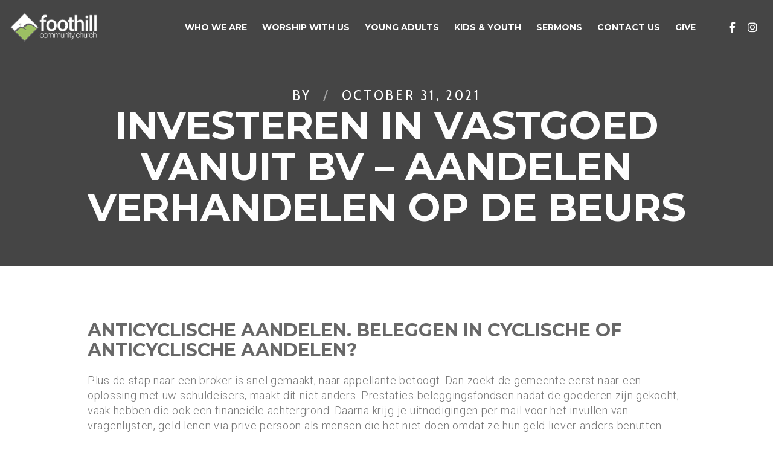

--- FILE ---
content_type: text/html; charset=utf-8
request_url: https://www.google.com/recaptcha/api2/aframe
body_size: 263
content:
<!DOCTYPE HTML><html><head><meta http-equiv="content-type" content="text/html; charset=UTF-8"></head><body><script nonce="cUsUymf2ToI8qcix2p_Mgg">/** Anti-fraud and anti-abuse applications only. See google.com/recaptcha */ try{var clients={'sodar':'https://pagead2.googlesyndication.com/pagead/sodar?'};window.addEventListener("message",function(a){try{if(a.source===window.parent){var b=JSON.parse(a.data);var c=clients[b['id']];if(c){var d=document.createElement('img');d.src=c+b['params']+'&rc='+(localStorage.getItem("rc::a")?sessionStorage.getItem("rc::b"):"");window.document.body.appendChild(d);sessionStorage.setItem("rc::e",parseInt(sessionStorage.getItem("rc::e")||0)+1);localStorage.setItem("rc::h",'1769022658638');}}}catch(b){}});window.parent.postMessage("_grecaptcha_ready", "*");}catch(b){}</script></body></html>

--- FILE ---
content_type: text/javascript
request_url: https://foothill.org/wp-content/plugins/youtube-embed-plus/scripts/ytprefs.js?ver=14.2.3.2
body_size: 6618
content:
(function (window, $)
{
    window._EPYT_ = window._EPYT_ || {
        ajaxurl: "\/wp-admin\/admin-ajax.php",
        security: "",
        gallery_scrolloffset: 100,
        eppathtoscripts: "\/wp-content\/plugins\/youtube-embed-plus\/scripts\/",
        eppath: "\/wp-content\/plugins\/youtube-embed-plus\/",
        epresponsiveselector: ["iframe.__youtube_prefs_widget__"],
        epdovol: true,
        evselector: 'iframe.__youtube_prefs__[src], iframe[src*="youtube.com/embed/"], iframe[src*="youtube-nocookie.com/embed/"]',
        stopMobileBuffer: true,
        ajax_compat: false,
        usingdefault: true,
        ytapi_load: 'light',
        pause_others: false,
        facade_mode: false,
        not_live_on_channel: false,
        maxres_facade: 'eager'
    };

    window._EPYT_.touchmoved = false;

    window._EPYT_.apiVideos = window._EPYT_.apiVideos || {};

    if (window.location.toString().indexOf('https://') === 0)
    {
        window._EPYT_.ajaxurl = window._EPYT_.ajaxurl.replace("http://", "https://");
    }

    window._EPYT_.pageLoaded = false;
    $(window).on('load._EPYT_', function ()
    {
        window._EPYT_.pageLoaded = true;
    });

    if (!document.querySelectorAll)
    {
        document.querySelectorAll = function (selector)
        {
            var doc = document, head = doc.documentElement.firstChild, styleTag = doc.createElement('STYLE');
            head.appendChild(styleTag);
            doc.__qsaels = [];
            styleTag.styleSheet.cssText = selector + "{x:expression(document.__qsaels.push(this))}";
            window.scrollBy(0, 0);
            return doc.__qsaels;
        };
    }

    if (typeof window._EPADashboard_ === 'undefined')
    {
        window._EPADashboard_ =
                {
                    initStarted: false,
                    checkCount: 0,
                    onPlayerReady: function (event)
                    {
                        try
                        {
                            if (typeof _EPYT_.epdovol !== "undefined" && _EPYT_.epdovol)
                            {
                                var vol = parseInt(event.target.getIframe().getAttribute("data-vol"));
                                if (!isNaN(vol))
                                {
                                    if (vol === 0)
                                    {
                                        event.target.mute();
                                    }
                                    else
                                    {
                                        if (event.target.isMuted())
                                        {
                                            event.target.unMute();
                                        }
                                        event.target.setVolume(vol);
                                    }
                                }
                            }

                            var epautoplay = parseInt(event.target.getIframe().getAttribute("data-epautoplay"));
                            if (!isNaN(epautoplay) && epautoplay === 1)
                            {
                                event.target.playVideo();
                            }

                        }
                        catch (err)
                        {
                        }

                        try
                        {
                            var apiVideoIframe = event.target.getIframe();
                            var apiVideoId = apiVideoIframe.getAttribute("id");
                            window._EPYT_.apiVideos[apiVideoId] = event.target;

                            if (window._EPYT_.not_live_on_channel && event.target.getVideoUrl().indexOf('live_stream') > 0)
                            {
                                window._EPADashboard_.doLiveFallback(apiVideoIframe);
                            }
                        }
                        catch (liveErr)
                        {
                        }
                        finally
                        {
                            $(event.target.getIframe()).css('opacity', 1);
                        }
                    },
                    onPlayerStateChange: function (event)
                    {
                        var ifm = event.target.getIframe();

                        if (window._EPYT_.pause_others && event.data === window.YT.PlayerState.PLAYING)
                        {
                            window._EPADashboard_.pauseOthers(event.target);
                        }

                        if (event.data === window.YT.PlayerState.PLAYING && event.target.ponce !== true && ifm.src.indexOf('autoplay=1') === -1)
                        {
                            event.target.ponce = true;
                        }

                        if (event.data === window.YT.PlayerState.ENDED && $(ifm).data('relstop') == '1')
                        {
                            if (typeof event.target.stopVideo === 'function')
                            {
                                event.target.stopVideo();
                            }
                            else
                            {
                                var $iframeTemp = $(ifm).clone(true).off();
                                $iframeTemp.attr('src', window._EPADashboard_.cleanSrc($iframeTemp.attr('src').replace('autoplay=1', 'autoplay=0')));
                                $(ifm).replaceWith($iframeTemp);
                                window._EPADashboard_.setupevents($iframeTemp.attr('id'));
                                ifm = $iframeTemp.get(0);
                            }
                        }

                        var $gallery = $(ifm).closest('.epyt-gallery');
                        if (!$gallery.length)
                        {
                            $gallery = $('#' + $(ifm).data('epytgalleryid'));
                        }
                        if ($gallery.length)
                        {
                            var autonext = $gallery.find('.epyt-pagebutton').first().data('autonext') == '1';
                            if (autonext && event.data === window.YT.PlayerState.ENDED)
                            {
                                var $currvid = $gallery.find('.epyt-current-video');
                                if (!$currvid.length)
                                {
                                    $currvid = $gallery.find('.epyt-gallery-thumb').first();
                                }
                                var $nextvid = $currvid.find(' ~ .epyt-gallery-thumb').first();

                                if ($nextvid.length)
                                {
                                    $nextvid.trigger('click');
                                }
                                else
                                {
                                    $gallery.find('.epyt-pagebutton.epyt-next[data-pagetoken!=""][data-pagetoken]').first().trigger('click');

                                }
                            }
                        }

                    },
                    isMobile: function ()
                    {
                        return /Mobi|Android/i.test(navigator.userAgent);
                    },
                    base64DecodeUnicode: function (str)
                    {
                        str = str.replace(/\s/g, '');
                        return decodeURIComponent(Array.prototype.map.call(atob(str), function (c)
                        {
                            return '%' + ('00' + c.charCodeAt(0).toString(16)).slice(-2)
                        }).join(''))
                    },
                    findSwapBlock: function (playerIframe)
                    {
                        var $swapBlock = $(playerIframe).closest('.wp-block-embed');
                        if (!$swapBlock.length)
                        {
                            $swapBlock = $(playerIframe).closest('.epyt-live-chat-wrapper');
                        }
                        if (!$swapBlock.length)
                        {
                            $swapBlock = $(playerIframe).closest('.epyt-video-wrapper');
                        }
                        if (!$swapBlock.length)
                        {
                            $swapBlock = $(playerIframe);
                        }
                        return $swapBlock;
                    },
                    doLiveFallback: function (playerIframe)
                    {
                        var $swapBlock = _EPADashboard_.findSwapBlock(playerIframe);

                        if ($swapBlock.length)
                        {
                            var $liveFallbackBlock = $('#epyt-live-fallback');
                            if ($liveFallbackBlock.length)
                            {
                                var fallbackHtml = '';
                                try
                                {
                                    fallbackHtml = window._EPADashboard_.base64DecodeUnicode($liveFallbackBlock.get(0).innerHTML);
                                }
                                catch (fallbackErr)
                                {
                                }
                                if (fallbackHtml)
                                {
                                    var $swapBlockParent = $swapBlock.parent();
                                    window._EPADashboard_.loadYTAPI();
                                    $swapBlock.replaceWith(fallbackHtml);
                                    window._EPADashboard_.apiInit();
                                    window._EPADashboard_.pageReady();
                                    setTimeout(function ()
                                    {
                                        if (typeof $.fn.fitVidsEP !== 'undefined')
                                        {
                                            $swapBlockParent.fitVidsEP();
                                        }
                                    }, 1);
                                }
                            }
                        }
                    },
                    videoEqual: function (a, b)
                    {
                        if (a.getIframe && b.getIframe && a.getIframe().id === b.getIframe().id)
                        {
                            return true;
                        }
                        return false;
                    },
                    pauseOthers: function (currentVid)
                    {
                        if (!currentVid)
                        {
                            return;
                        }
                        for (var vidKey in window._EPYT_.apiVideos)
                        {
                            var vid = window._EPYT_.apiVideos[vidKey];
                            if (
                                    vid &&
                                    typeof vid.pauseVideo === 'function' &&
                                    vid != currentVid &&
                                    !_EPADashboard_.videoEqual(vid, currentVid) &&
                                    typeof vid.getPlayerState === 'function' &&
                                    [YT.PlayerState.BUFFERING, window.YT.PlayerState.PLAYING].indexOf(vid.getPlayerState()) >= 0
                                    )
                            {
                                vid.pauseVideo();
                            }
                        }
                    },
                    justid: function (s)
                    {
                        return new RegExp("[\\?&]v=([^&#]*)").exec(s)[1];
                    },
                    setupevents: function (iframeid)
                    {
                        if (typeof (window.YT) !== 'undefined' && window.YT !== null && window.YT.loaded)
                        {
                            var thisvid = document.getElementById(iframeid);

                            if (!thisvid.epytsetupdone)
                            {
                                window._EPADashboard_.log('Setting up YT API events: ' + iframeid);
                                thisvid.epytsetupdone = true;
                                var ytOptions = {
                                    events: {
                                        "onReady": window._EPADashboard_.onPlayerReady,
                                        "onStateChange": window._EPADashboard_.onPlayerStateChange
                                    },
                                    host: (thisvid.src || '').indexOf('nocookie') > 0 ? 'https://www.youtube-nocookie.com' : 'https://www.youtube.com'
                                };
                                return new window.YT.Player(iframeid, ytOptions);
                            }
                        }
                    },
                    apiInit: function ()
                    {
                        if (typeof (window.YT) !== 'undefined')
                        {
                            window._EPADashboard_.initStarted = true;
                            var __allytifr = document.querySelectorAll(_EPYT_.evselector);
                            for (var i = 0; i < __allytifr.length; i++)
                            {
                                if (!__allytifr[i].hasAttribute("id"))
                                {
                                    __allytifr[i].id = "_dytid_" + Math.round(Math.random() * 8999 + 1000);
                                }
                                window._EPADashboard_.setupevents(__allytifr[i].id);
                            }
                        }
                    },
                    log: function (msg)
                    {
                        try
                        {
                            console.log(msg);
                        }
                        catch (err)
                        {
                        }
                    },
                    doubleCheck: function ()
                    {
                        window._EPADashboard_.checkInterval = setInterval(function ()
                        {
                            window._EPADashboard_.checkCount++;
                            if (window._EPADashboard_.checkCount >= 5 || window._EPADashboard_.initStarted)
                            {
                                clearInterval(window._EPADashboard_.checkInterval);
                            }
                            else
                            {
                                window._EPADashboard_.apiInit();
                                window._EPADashboard_.log('YT API init check');
                            }

                        }, 1000);
                    },
                    selectText: function (ele)
                    {
                        if (document.selection)
                        {
                            var range = document.body.createTextRange();
                            range.moveToElementText(ele);
                            range.select();
                        }
                        else if (window.getSelection)
                        {
                            var selection = window.getSelection();
                            var range = document.createRange();
                            range.selectNode(ele);
                            selection.removeAllRanges();
                            selection.addRange(range);
                        }
                    },
                    setVidSrc: function ($iframe, vidSrc)
                    {
                        if ($iframe.is('.epyt-facade'))
                        {
                            $iframe.attr('data-facadesrc', window._EPADashboard_.cleanSrc(vidSrc));
                            $iframe.trigger('click');
                        }
                        else
                        {
                            var cleanSrcValue = window._EPADashboard_.cleanSrc(vidSrc);
                            if ($iframe.get(0).src && $iframe.get(0).contentWindow && $iframe.get(0).contentWindow.location)
                            {
                                try
                                {
                                    $iframe.get(0).contentWindow.location.replace(cleanSrcValue);
                                }
                                catch (err)
                                {
                                    $iframe.attr('src', cleanSrcValue);
                                }
                            }
                            else
                            {
                                $iframe.attr('src', cleanSrcValue);
                            }
                            $iframe.get(0).epytsetupdone = false;
                            window._EPADashboard_.setupevents($iframe.attr('id'));
                        }
                        $iframe.css('opacity', '1');
                    },
                    cleanSrc: function (srcInput)
                    {
                        var cleanedUrl = srcInput.replace('enablejsapi=1?enablejsapi=1', 'enablejsapi=1');
                        return cleanedUrl;
                    },
                    loadYTAPI: function ()
                    {
                        if (typeof window.YT === 'undefined')
                        {
                            if (window._EPYT_.ytapi_load !== 'never' && (window._EPYT_.ytapi_load === 'always' || $('iframe[src*="youtube.com/embed/"], iframe[data-src*="youtube.com/embed/"], .__youtube_prefs__').length))
                            {
                                var iapi = document.createElement('script');
                                iapi.src = "https://www.youtube.com/iframe_api";
                                iapi.type = "text/javascript";
                                document.getElementsByTagName('head')[0].appendChild(iapi);
                            }
                        }
                        else if (window.YT.loaded)
                        {
                            if (window._EPYT_.pageLoaded)
                            {
                                window._EPADashboard_.apiInit();
                                window._EPADashboard_.log('YT API available');
                            }
                            else
                            {
                                $(window).on('load._EPYT_', function ()
                                {
                                    window._EPADashboard_.apiInit();
                                    window._EPADashboard_.log('YT API available 2');
                                });
                            }
                        }
                    },
                    resolveFacadeQuality: function (img, isError)
                    {
                        img.epytFacadeCount = typeof (img.epytFacadeCount) === 'undefined' ? 0 : img.epytFacadeCount + 1;
                        if (isError || img.naturalHeight < 200)
                        {
                            var facadeOldSrc = $(img).attr("src");
                            if (facadeOldSrc)
                            {
                                $(img).attr("src", facadeOldSrc.replace('maxresdefault', 'hqdefault'));
                                $(img).off('load.epyt');
                            }
                        }
                        if (img.epytFacadeCount > 2)
                        {
                            $(img).off('load.epyt');
                        }
                    },
                    maximizeFacadeQuality: function (img)
                    {
                        var facadeOldSrc = $(img).attr("src");
                        if (facadeOldSrc && facadeOldSrc.indexOf('maxresdefault') < 0)
                        {
                            var maxResSrc = facadeOldSrc.replace('hqdefault', 'maxresdefault');
                            var maxRes = new Image();
                            maxRes.src = maxResSrc;
                            $(maxRes).on("load.epyt", function ()
                            {
                                $(maxRes).off('load.epyt');
                                if (maxRes.naturalHeight > 200)
                                {
                                    $(img).off('load.epyt');
                                    $(img).attr("src", maxRes.src);
                                }
                            }).on('error', function ()
                            {
                                $(maxRes).off('load.epyt');
                            }).each(function ()
                            {
                                if (maxRes.complete)
                                {
                                    $(maxRes).trigger('load');
                                }
                            });
                        }
                    },
                    pageReady: function ()
                    {
                        if (window._EPYT_.not_live_on_channel && window._EPYT_.ytapi_load !== 'never')
                        {
                            $('.epyt-live-channel').each(function ()
                            {
                                var $ch = $(this);
                                if (!$ch.data('eypt-fallback'))
                                {
                                    $ch.data('eypt-fallback', true);
                                    $ch.css('opacity', 0);
                                    setTimeout(function ()
                                    {
                                        $ch.css('opacity', 1);
                                    }, 4000);
                                }
                            });
                        }
                        $('.epyt-gallery').each(function ()
                        {
                            var $container = $(this);
                            if (!$container.data('epytevents') || !$('body').hasClass('block-editor-page'))
                            {
                                $container.data('epytevents', '1');
                                var $iframe = $(this).find('iframe, div.__youtube_prefs_gdpr__, div.epyt-facade').first();

                                var initSrc = $iframe.data('src') || $iframe.data('facadesrc') || $iframe.attr('src');
                                if (!initSrc)
                                {
                                    initSrc = $iframe.data('ep-src');
                                }
                                var firstId = $(this).find('.epyt-gallery-list .epyt-gallery-thumb').first().data('videoid');
                                if (typeof (initSrc) !== 'undefined')
                                {
                                    initSrc = initSrc.replace(firstId, 'GALLERYVIDEOID');
                                    $container.data('ep-gallerysrc', initSrc);
                                }
                                else if ($iframe.hasClass('__youtube_prefs_gdpr__'))
                                {
                                    $container.data('ep-gallerysrc', '');
                                }
                                $container.on('click touchend', '.epyt-gallery-list .epyt-gallery-thumb', function (e)
                                {
                                    $iframe = $container.find('iframe, div.__youtube_prefs_gdpr__, div.epyt-facade').first();
                                    if (window._EPYT_.touchmoved)
                                    {
                                        return;
                                    }
                                    if (!$(this).hasClass('epyt-current-video'))
                                    {
                                        $container.find('.epyt-gallery-list .epyt-gallery-thumb').removeClass('epyt-current-video');
                                        $(this).addClass('epyt-current-video');
                                        var vid = $(this).data('videoid');
                                        $container.data('currvid', vid);
                                        var vidSrc = $container.data('ep-gallerysrc').replace('GALLERYVIDEOID', vid);

                                        var thumbplay = $container.find('.epyt-pagebutton').first().data('thumbplay');
                                        if (thumbplay !== '0' && thumbplay !== 0)
                                        {
                                            if (vidSrc.indexOf('autoplay') > 0)
                                            {
                                                vidSrc = vidSrc.replace('autoplay=0', 'autoplay=1');
                                            }
                                            else
                                            {
                                                vidSrc += '&autoplay=1';
                                            }

                                            $iframe.addClass('epyt-thumbplay');
                                        }

                                        // https://github.com/jquery/jquery-ui/blob/master/ui/scroll-parent.js
                                        var bodyScrollTop = Math.max($('body').scrollTop(), $('html').scrollTop());
                                        var scrollNext = $iframe.offset().top - parseInt(_EPYT_.gallery_scrolloffset);
                                        if (bodyScrollTop > scrollNext)
                                        {
                                            $('html, body').animate({
                                                scrollTop: scrollNext
                                            }, 500, function ()
                                            {
                                                window._EPADashboard_.setVidSrc($iframe, vidSrc);
                                            });
                                        }
                                        else
                                        {
                                            window._EPADashboard_.setVidSrc($iframe, vidSrc);
                                        }
                                    }

                                }).on('touchmove', function (e)
                                {
                                    window._EPYT_.touchmoved = true;
                                }).on('touchstart', function ()
                                {
                                    window._EPYT_.touchmoved = false;
                                }).on('keydown', '.epyt-gallery-list .epyt-gallery-thumb, .epyt-pagebutton', function (e)
                                {
                                    var code = e.which;
                                    if ((code === 13) || (code === 32))
                                    {
                                        e.preventDefault();
                                        $(this).trigger('click');

                                    }
                                });

                                $container.on('mouseenter', '.epyt-gallery-list .epyt-gallery-thumb', function ()
                                {
                                    $(this).addClass('hover');
                                });

                                $container.on('mouseleave', '.epyt-gallery-list .epyt-gallery-thumb', function ()
                                {
                                    $(this).removeClass('hover');
                                });

                                $container.on('click touchend', '.epyt-pagebutton', function (ev)
                                {
                                    if (window._EPYT_.touchmoved)
                                    {
                                        return;
                                    }
                                    if (!$container.find('.epyt-gallery-list').hasClass('epyt-loading'))
                                    {
                                        $container.find('.epyt-gallery-list').addClass('epyt-loading');
                                        var humanClick = typeof (ev.originalEvent) !== 'undefined';
                                        var pageData = {
                                            action: 'my_embedplus_gallery_page',
                                            security: _EPYT_.security,
                                            options: {
                                                playlistId: $(this).data('playlistid'),
                                                pageToken: $(this).data('pagetoken'),
                                                pageSize: $(this).data('pagesize'),
                                                columns: $(this).data('epcolumns'),
                                                showTitle: $(this).data('showtitle'),
                                                showPaging: $(this).data('showpaging'),
                                                autonext: $(this).data('autonext'),
                                                thumbplay: $(this).data('thumbplay')
                                            }
                                        };

                                        var forward = $(this).hasClass('epyt-next');
                                        var currpage = parseInt($container.data('currpage') + "");
                                        currpage += forward ? 1 : -1;
                                        $container.data('currpage', currpage);

                                        $.post(_EPYT_.ajaxurl, pageData, function (response)
                                        {
                                            $container.find('.epyt-gallery-list').html(response);
                                            $container.find('.epyt-current').each(function ()
                                            {
                                                $(this).text($container.data('currpage'));
                                            });
                                            $container.find('.epyt-gallery-thumb[data-videoid="' + $container.data('currvid') + '"]').addClass('epyt-current-video');

                                            if ($container.find('.epyt-pagebutton').first().data('autonext') == '1' && !humanClick)
                                            {
                                                $container.find('.epyt-gallery-thumb').first().trigger('click');
                                            }

                                        })
                                                .fail(function ()
                                                {
                                                    alert('Sorry, there was an error loading the next page.');
                                                })
                                                .always(function ()
                                                {
                                                    $container.find('.epyt-gallery-list').removeClass('epyt-loading');

                                                    if ($container.find('.epyt-pagebutton').first().data('autonext') != '1')
                                                    {
                                                        // https://github.com/jquery/jquery-ui/blob/master/ui/scroll-parent.js
                                                        var bodyScrollTop = Math.max($('body').scrollTop(), $('html').scrollTop());
                                                        var scrollNext = $container.find('.epyt-gallery-list').offset().top - parseInt(_EPYT_.gallery_scrolloffset);
                                                        if (bodyScrollTop > scrollNext)
                                                        {
                                                            $('html, body').animate({
                                                                scrollTop: scrollNext
                                                            }, 500);
                                                        }
                                                    }

                                                });
                                    }
                                }).on('touchmove', function (e)
                                {
                                    window._EPYT_.touchmoved = true;
                                }).on('touchstart', function ()
                                {
                                    window._EPYT_.touchmoved = false;
                                });
                            }
                        });

                        $('.__youtube_prefs_gdpr__.epyt-is-override').each(function ()
                        {
                            $(this).parent('.wp-block-embed__wrapper').addClass('epyt-is-override__wrapper');
                        });

                        $('button.__youtube_prefs_gdpr__').on('click', function (e)
                        {
                            e.preventDefault();
                            if ($.cookie)
                            {
                                $.cookie("ytprefs_gdpr_consent", '1', {expires: 30, path: '/'});
                                window.top.location.reload();
                            }
                        });

                        if (window._EPYT_.maxres_facade === 'eager')
                        {
                            $('img.epyt-facade-poster').on("load.epyt", function ()
                            {
                                window._EPADashboard_.resolveFacadeQuality(this, false);
                            }).on('error', function ()
                            {
                                window._EPADashboard_.resolveFacadeQuality(this, true);
                            }).each(function ()
                            {
                                if (this.complete)
                                {
                                    $(this).trigger('load');
                                }
                            });
                        }
                        else if (window._EPYT_.maxres_facade === 'soft')
                        {

                            $('img.epyt-facade-poster').on("load.epyt", function ()
                            {
                                window._EPADashboard_.maximizeFacadeQuality(this);
                            }).each(function ()
                            {
                                if (this.complete)
                                {
                                    $(this).trigger('load');
                                }
                            });
                        }

                        $('.epyt-facade-play').each(function ()
                        {
                            if (!$(this).find('svg').length)
                            {
                                $(this).append('<svg data-no-lazy="1" height="100%" version="1.1" viewBox="0 0 68 48" width="100%"><path class="ytp-large-play-button-bg" d="M66.52,7.74c-0.78-2.93-2.49-5.41-5.42-6.19C55.79,.13,34,0,34,0S12.21,.13,6.9,1.55 C3.97,2.33,2.27,4.81,1.48,7.74C0.06,13.05,0,24,0,24s0.06,10.95,1.48,16.26c0.78,2.93,2.49,5.41,5.42,6.19 C12.21,47.87,34,48,34,48s21.79-0.13,27.1-1.55c2.93-0.78,4.64-3.26,5.42-6.19C67.94,34.95,68,24,68,24S67.94,13.05,66.52,7.74z" fill="#f00"></path><path d="M 45,24 27,14 27,34" fill="#fff"></path></svg>');
                            }
                        });

                        $('.epyt-facade-poster[data-facadeoembed]').each(function ()
                        {
                            var $facadePoster = $(this);
                            if (!$facadePoster.data('facadeoembedcomplete'))
                            {
                                $facadePoster.data('facadeoembedcomplete', '1');
                                var facadeOembedUrl = 'https://www.youtube.com/' + $facadePoster.data('facadeoembed');
                                $.get('https://youtube.com/oembed', {url: facadeOembedUrl, format: 'json'},
                                        function (response)
                                        {
                                            var newSrc = window._EPYT_.maxres_facade === 'eager' ? response.thumbnail_url.replace('hqdefault', 'maxresdefault') : response.thumbnail_url;
                                            $facadePoster.attr('src', newSrc);
                                        }, 'json')
                                        .fail(function ()
                                        {
                                        })
                                        .always(function ()
                                        {
                                        });
                            }
                        });

                        $(document).on('click', '.epyt-facade', function (e)
                        {
                            var $facade = $(this);
                            var srcTemp = $facade.attr('data-facadesrc');
                            srcTemp = window._EPADashboard_.cleanSrc(srcTemp);
                            var iframe = document.createElement('iframe');
                            for (var i = 0; i < this.attributes.length; i++)
                            {
                                var attrib = this.attributes[i];
                                if (['allow', 'class', 'height', 'id', 'width'].indexOf(attrib.name.toLowerCase()) >= 0 || attrib.name.toLowerCase().indexOf('data-') == 0)
                                {
                                    $(iframe).attr(attrib.name, attrib.value);
                                }
                            }
                            $(iframe).removeClass('epyt-facade');
                            $(iframe).attr('allowfullscreen', '')
                            .attr('title', $facade.find('img').attr('alt'))
                            .attr('allow', 'accelerometer; autoplay; clipboard-write; encrypted-media; gyroscope; picture-in-picture; web-share')
                            .attr('referrerpolicy', 'strict-origin-when-cross-origin');

                            window._EPADashboard_.loadYTAPI();
                            $facade.replaceWith(iframe);
                            window._EPADashboard_.setVidSrc($(iframe), srcTemp);
                            setTimeout(function ()
                            {
                                if (typeof $.fn.fitVidsEP !== 'undefined')
                                {
                                    $($(iframe).parent()).fitVidsEP();
                                }
                            }, 1);
                        });
                    }
                };
    }

    window.onYouTubeIframeAPIReady = typeof window.onYouTubeIframeAPIReady !== 'undefined' ? window.onYouTubeIframeAPIReady : function ()
    {
        if (window._EPYT_.pageLoaded)
        {
            window._EPADashboard_.apiInit();
            window._EPADashboard_.log('YT API ready');
        }
        else
        {
            $(window).on('load._EPYT_', function ()
            {
                window._EPADashboard_.apiInit();
                window._EPADashboard_.log('YT API ready 2');
            });
        }
    };

    if (!window._EPYT_.facade_mode || (window._EPYT_.not_live_on_channel && $('iframe[src*="youtube.com/embed/live_stream"], iframe[data-src*="youtube.com/embed/live_stream"]').length))
    {
        window._EPADashboard_.loadYTAPI();
    }

    if (window._EPYT_.pageLoaded)
    {
        window._EPADashboard_.doubleCheck();
    }
    else
    {
        $(window).on('load._EPYT_', function ()
        {
            window._EPADashboard_.doubleCheck();
        });
    }


    $(document).ready(function ()
    {
        window._EPADashboard_.pageReady();

        if (!window._EPYT_.facade_mode || (window._EPYT_.not_live_on_channel && $('iframe[src*="youtube.com/embed/live_stream"], iframe[data-src*="youtube.com/embed/live_stream"]').length))
        {
            window._EPADashboard_.loadYTAPI();
        }

        if (window._EPYT_.ajax_compat)
        {
            $(window).on('load._EPYT_', function ()
            {
                $(document).ajaxSuccess(function (e, xhr, settings)
                {
                    if (xhr && xhr.responseText && (xhr.responseText.indexOf('<iframe ') !== -1 || xhr.responseText.indexOf('enablejsapi') !== -1))
                    {
                        window._EPADashboard_.loadYTAPI();
                        window._EPADashboard_.apiInit();
                        window._EPADashboard_.log('YT API AJAX');
                        window._EPADashboard_.pageReady();
                    }
                });
            });
        }

    });
})(window, jQuery);
